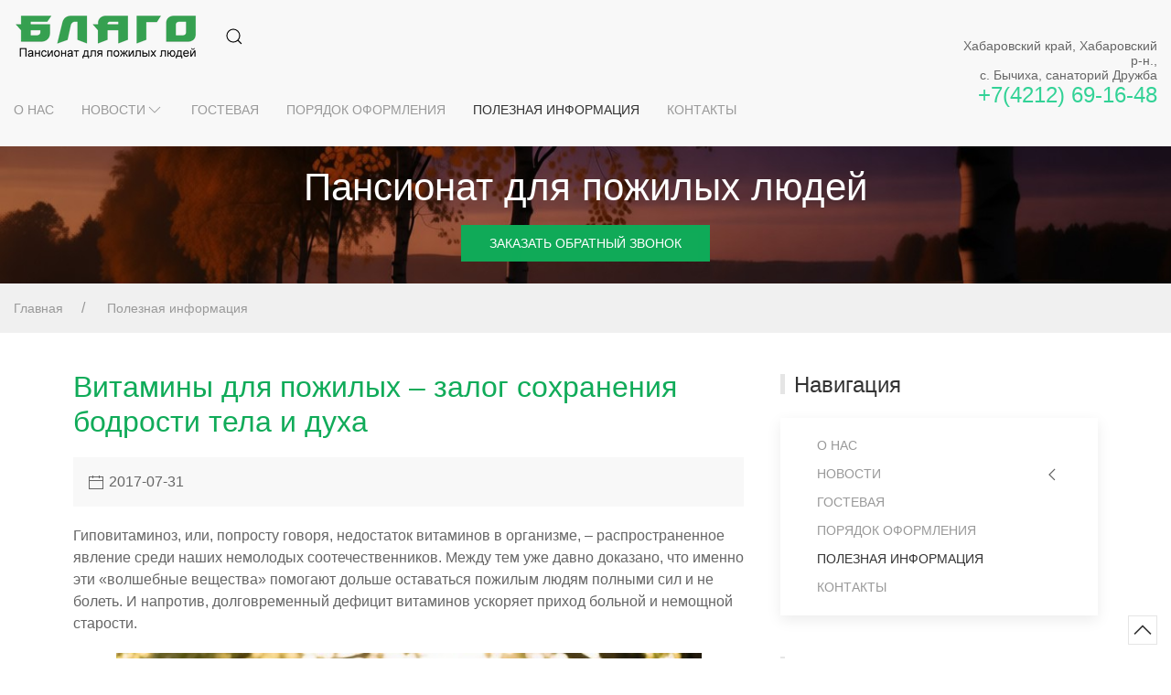

--- FILE ---
content_type: text/html; charset=UTF-8
request_url: https://pansionatblago.ru/publication/vitaminy-dlya-pozhilyh
body_size: 10100
content:
<!DOCTYPE html><html lang="ru-RU"> <!--<![endif]--><head><meta charset="UTF-8"><meta name="viewport" content="width=device-width, initial-scale=1"><link rel="profile" href="http://gmpg.org/xfn/11"><meta name='robots' content='index, follow, max-image-preview:large, max-snippet:-1, max-video-preview:-1' /><link media="all" href="https://pansionatblago.ru/wp-content/cache/autoptimize/css/autoptimize_34d22d4f84e0d333031915d04ee40070.css" rel="stylesheet"><title>Какие витамины нужны пожилым женщинам и мужчинам?</title><meta name="description" content="Список витаминов, которые способны замедлить процессы старения женщин и мужчин, улучшить общее самочувствие пожилого человека. Суточные нормы употребления витаминов." /><link rel="canonical" href="https://pansionatblago.ru/publication/vitaminy-dlya-pozhilyh" /><meta property="og:locale" content="ru_RU" /><meta property="og:type" content="article" /><meta property="og:title" content="Какие витамины нужны пожилым женщинам и мужчинам?" /><meta property="og:description" content="Список витаминов, которые способны замедлить процессы старения женщин и мужчин, улучшить общее самочувствие пожилого человека. Суточные нормы употребления витаминов." /><meta property="og:url" content="https://pansionatblago.ru/publication/vitaminy-dlya-pozhilyh" /><meta property="og:site_name" content="Пансионат для пожилых людей «Благо» г. Хабаровск" /><meta property="article:published_time" content="2017-07-31T07:02:15+00:00" /><meta property="article:modified_time" content="2025-11-18T18:36:55+00:00" /><meta property="og:image" content="https://pansionatblago.ru/wp-content/uploads/2017/07/vitaminy-dlya-pozhilyh.jpg" /><meta property="og:image:width" content="640" /><meta property="og:image:height" content="400" /><meta property="og:image:type" content="image/jpeg" /><meta name="author" content="SergeyPinchukov" /><meta name="twitter:card" content="summary_large_image" /><meta name="twitter:label1" content="Написано автором" /><meta name="twitter:data1" content="SergeyPinchukov" /><meta name="twitter:label2" content="Примерное время для чтения" /><meta name="twitter:data2" content="4 минуты" /> <script type="application/ld+json" class="yoast-schema-graph">{"@context":"https://schema.org","@graph":[{"@type":"Article","@id":"https://pansionatblago.ru/publication/vitaminy-dlya-pozhilyh#article","isPartOf":{"@id":"https://pansionatblago.ru/publication/vitaminy-dlya-pozhilyh"},"author":{"name":"SergeyPinchukov","@id":"https://pansionatblago.ru/#/schema/person/141991d6ec27be6384bac2cdacf2426c"},"headline":"Витамины для пожилых – залог сохранения бодрости тела и духа","datePublished":"2017-07-31T07:02:15+00:00","dateModified":"2025-11-18T18:36:55+00:00","mainEntityOfPage":{"@id":"https://pansionatblago.ru/publication/vitaminy-dlya-pozhilyh"},"wordCount":596,"image":{"@id":"https://pansionatblago.ru/publication/vitaminy-dlya-pozhilyh#primaryimage"},"thumbnailUrl":"https://pansionatblago.ru/wp-content/uploads/2017/07/vitaminy-dlya-pozhilyh.jpg","articleSection":["Полезная информация"],"inLanguage":"ru-RU"},{"@type":"WebPage","@id":"https://pansionatblago.ru/publication/vitaminy-dlya-pozhilyh","url":"https://pansionatblago.ru/publication/vitaminy-dlya-pozhilyh","name":"Какие витамины нужны пожилым женщинам и мужчинам?","isPartOf":{"@id":"https://pansionatblago.ru/#website"},"primaryImageOfPage":{"@id":"https://pansionatblago.ru/publication/vitaminy-dlya-pozhilyh#primaryimage"},"image":{"@id":"https://pansionatblago.ru/publication/vitaminy-dlya-pozhilyh#primaryimage"},"thumbnailUrl":"https://pansionatblago.ru/wp-content/uploads/2017/07/vitaminy-dlya-pozhilyh.jpg","datePublished":"2017-07-31T07:02:15+00:00","dateModified":"2025-11-18T18:36:55+00:00","author":{"@id":"https://pansionatblago.ru/#/schema/person/141991d6ec27be6384bac2cdacf2426c"},"description":"Список витаминов, которые способны замедлить процессы старения женщин и мужчин, улучшить общее самочувствие пожилого человека. Суточные нормы употребления витаминов.","breadcrumb":{"@id":"https://pansionatblago.ru/publication/vitaminy-dlya-pozhilyh#breadcrumb"},"inLanguage":"ru-RU","potentialAction":[{"@type":"ReadAction","target":["https://pansionatblago.ru/publication/vitaminy-dlya-pozhilyh"]}]},{"@type":"ImageObject","inLanguage":"ru-RU","@id":"https://pansionatblago.ru/publication/vitaminy-dlya-pozhilyh#primaryimage","url":"https://pansionatblago.ru/wp-content/uploads/2017/07/vitaminy-dlya-pozhilyh.jpg","contentUrl":"https://pansionatblago.ru/wp-content/uploads/2017/07/vitaminy-dlya-pozhilyh.jpg","width":640,"height":400,"caption":"Витамины для пожилых – залог сохранения бодрости тела и духа"},{"@type":"BreadcrumbList","@id":"https://pansionatblago.ru/publication/vitaminy-dlya-pozhilyh#breadcrumb","itemListElement":[{"@type":"ListItem","position":1,"name":"Главная страница","item":"https://pansionatblago.ru/"},{"@type":"ListItem","position":2,"name":"Витамины для пожилых – залог сохранения бодрости тела и духа"}]},{"@type":"WebSite","@id":"https://pansionatblago.ru/#website","url":"https://pansionatblago.ru/","name":"Пансионат для пожилых людей «Благо» г. Хабаровск","description":"Частный пансионат «Благо» – это не просто дом престарелых в Хабаровске, а комфортные условия проживания для пожилых людей с круглосуточным медицинским уходом и разнообразным досугом.","potentialAction":[{"@type":"SearchAction","target":{"@type":"EntryPoint","urlTemplate":"https://pansionatblago.ru/?s={search_term_string}"},"query-input":{"@type":"PropertyValueSpecification","valueRequired":true,"valueName":"search_term_string"}}],"inLanguage":"ru-RU"},{"@type":"Person","@id":"https://pansionatblago.ru/#/schema/person/141991d6ec27be6384bac2cdacf2426c","name":"SergeyPinchukov","image":{"@type":"ImageObject","inLanguage":"ru-RU","@id":"https://pansionatblago.ru/#/schema/person/image/","url":"https://secure.gravatar.com/avatar/747018c0554f2c24026fd564d4e2399225b404b3b74e8f11aebbefb66a2b51a0?s=96&d=mm&r=g","contentUrl":"https://secure.gravatar.com/avatar/747018c0554f2c24026fd564d4e2399225b404b3b74e8f11aebbefb66a2b51a0?s=96&d=mm&r=g","caption":"SergeyPinchukov"},"url":"https://pansionatblago.ru/author/dvgid"}]}</script> <link rel="alternate" type="application/rss+xml" title="Пансионат для пожилых людей «Благо» г. Хабаровск &raquo; Лента" href="https://pansionatblago.ru/feed" /><link rel="alternate" type="application/rss+xml" title="Пансионат для пожилых людей «Благо» г. Хабаровск &raquo; Лента комментариев" href="https://pansionatblago.ru/comments/feed" /><meta name="yandex-verification" content="7b2efc9517ec227c" /><meta name="google-site-verification" content="St8y07SNMwxcM6wHzLpT5BDGlKaBWY8tX8XNgUyOvl4" /><meta name='wmail-verification' content='74c8906e1d092e4d' /><meta name="msvalidate.01" content="1F218959B7A48F79D79D93832D28B64D" /><meta name="theme-color" content="#10ab59"><link rel="icon" href="https://pansionatblago.ru/wp-content/themes/pansionatblago/assets/img/favicon/favicon.ico"><link rel="apple-touch-icon" sizes="180x180" href="https://pansionatblago.ru/wp-content/themes/pansionatblago/assets/img/favicon/apple-touch-icon-180x180.png"></head><body class="wp-singular post-template-default single single-post postid-99 single-format-standard wp-theme-pansionatblago"><div id="page" class="site"><header class="uk-header site-header"><nav class="uk-navbar-container" uk-navbar><div class="uk-navbar-left"> <a class="uk-navbar-item uk-logo" href="https://pansionatblago.ru"> <img src="//pansionatblago.ru/wp-content/uploads/2019/07/logo.png" alt="Пансионат для пожилых людей «Благо» г. Хабаровск"> </a><div> <a class="uk-navbar-toggle" href="#" uk-search-icon title="Поиск по сайту" uk-tooltip="pos: left"></a><div class="uk-drop" uk-drop="mode: click; pos: left-center; offset: 0"><form class="uk-search uk-search-navbar uk-width-1-1 uk-background-default" role="form" action="https://pansionatblago.ru/" id="searchform" method="get"> <input class="uk-search-input" id="s" name="s" value="" type="search" placeholder="Искать..." autofocus></form></div></div> <a class="uk-navbar-toggle uk-button uk-hidden@m" href="#offcanvas-slide" uk-toggle><div uk-navbar-toggle-icon></div></a><div class="uk-visible@m" uk-header><ul id="menu-topmnu" class="uk-navbar-nav"><li id="menu-item-32" class="menu-item menu-item-type-post_type menu-item-object-page menu-item-32"><a href="https://pansionatblago.ru/o-pansionate">О нас</a></li><li id="menu-item-33" class="menu-item-myicon menu-item menu-item-type-taxonomy menu-item-object-category menu-item-has-children menu-item-33"><a href="https://pansionatblago.ru/news" uk-icon="icon: chevron-down">Новости</a><div class="uk-navbar-dropdown"><ul class="uk-nav uk-navbar-dropdown-nav sub-menu"><li id="menu-item-34" class="menu-item menu-item-type-taxonomy menu-item-object-category menu-item-34"><a href="https://pansionatblago.ru/news/general-news">Общие новости</a></li><li id="menu-item-58" class="menu-item menu-item-type-taxonomy menu-item-object-category menu-item-58"><a href="https://pansionatblago.ru/news/boarding-house-news">Новости пансионата</a></li></ul></div></li><li id="menu-item-35" class="menu-item menu-item-type-post_type menu-item-object-page menu-item-35"><a href="https://pansionatblago.ru/gostevaia">Гостевая</a></li><li id="menu-item-36" class="menu-item menu-item-type-post_type menu-item-object-page menu-item-36"><a href="https://pansionatblago.ru/poriadok-oformleniia">Порядок оформления</a></li><li id="menu-item-66" class="menu-item menu-item-type-taxonomy menu-item-object-category current-post-ancestor current-menu-parent current-post-parent menu-item-66 uk-active "><a href="https://pansionatblago.ru/publication">Полезная информация</a></li><li id="menu-item-37" class="menu-item menu-item-type-post_type menu-item-object-page menu-item-37"><a href="https://pansionatblago.ru/feedback">Контакты</a></li></ul></div></div><div class="uk-navbar-right uk-padding-small uk-visible@s"><div class="uk-text-right@m"> <address class="address-top uk-text-small uk-margin-remove">Хабаровский край, Хабаровский р-н.,<br/> с. Бычиха, санаторий Дружба</address> <a class="phone-top uk-text-lead uk-text-success uk-padding-remove" href="tel:+74212691648">+7(4212) 69-16-48</a></div></div></nav><div class="uk-background-muted uk-padding-small uk-hidden@s"><div uk-grid><div class="uk-width-1-1"> <address class="address-top uk-text-small uk-margin-remove">Хабаровский край, Хабаровский р-н.,<br/> с. Бычиха, санаторий Дружба</address> <a class="phone-top uk-text-lead uk-text-success uk-padding-remove" href="tel:+74212691648">+7(4212) 69-16-48</a></div></div></div><nav id="offcanvas-slide" uk-offcanvas overlay flip><div class="uk-offcanvas-bar"> <button class="uk-offcanvas-close" type="button" uk-close></button><h4 class="uk-heading-bullet">Навигация</h4><div class="menu-sidebarmnu-container"><ul id="menu-sidebarmnu" class="uk-nav-default uk-nav-parent-icon" uk-nav><li id="menu-item-26" class="menu-item menu-item-type-post_type menu-item-object-page menu-item-26"><a href="https://pansionatblago.ru/o-pansionate">О нас</a></li><li id="menu-item-27" class="uk-parent menu-item menu-item-type-taxonomy menu-item-object-category menu-item-has-children menu-item-27"><a href="https://pansionatblago.ru/news">Новости</a><ul class="uk-nav-sub"><li id="menu-item-28" class="menu-item menu-item-type-taxonomy menu-item-object-category menu-item-28"><a href="https://pansionatblago.ru/news/general-news">Общие новости</a></li><li id="menu-item-57" class="menu-item menu-item-type-taxonomy menu-item-object-category menu-item-57"><a href="https://pansionatblago.ru/news/boarding-house-news">Новости пансионата</a></li></ul></li><li id="menu-item-29" class="menu-item menu-item-type-post_type menu-item-object-page menu-item-29"><a href="https://pansionatblago.ru/gostevaia">Гостевая</a></li><li id="menu-item-30" class="menu-item menu-item-type-post_type menu-item-object-page menu-item-30"><a href="https://pansionatblago.ru/poriadok-oformleniia">Порядок оформления</a></li><li id="menu-item-67" class="menu-item menu-item-type-taxonomy menu-item-object-category current-post-ancestor current-menu-parent current-post-parent menu-item-67 uk-active "><a href="https://pansionatblago.ru/publication">Полезная информация</a></li><li id="menu-item-31" class="menu-item menu-item-type-post_type menu-item-object-page menu-item-31"><a href="https://pansionatblago.ru/feedback">Контакты</a></li></ul></div><div class="uk-margin-top"> <a href="/sitemap" class="uk-icon-button uk-margin-small-right" uk-icon="icon: list" title="Карта сайта" uk-tooltip></a></div></div></nav><div class="uk-height-small uk-background-cover uk-flex" uk-parallax="bgy: -200" style="background-image: url('//pansionatblago.ru/wp-content/uploads/2025/11/bg_3_2025.jpg');"><div class="uk-width-1-2@m uk-text-center uk-margin-auto uk-margin-auto-vertical"><div class="uk-article-title uk-light uk-animation-slide-top-small">Пансионат для пожилых людей</div><p uk-margin class="uk-margin-remove-bottom"> <a class="uk-button uk-button-primary uk-animation-slide-bottom-small" href="/feedback" target="_blank" title="Мы вам перезвоним" uk-tooltip>Заказать обратный звонок</a></p></div></div></header><ul class="uk-breadcrumb uk-background-muted2 uk-margin-remove uk-padding-small"><li class="first-item"> <a href="https://pansionatblago.ru/">Главная</a></li><li class="0-item"> <a href="https://pansionatblago.ru/publication">Полезная информация</a></li><li><span class="last-item">Витамины для пожилых – залог сохранения бодрости тела и духа</span></li></ul><div id="content" class="site-content"><section id="primary" class="uk-section uk-padding content-area"><div class="uk-container"><div uk-grid><main id="main" class="uk-width-2-3@l site-main"><article id="post-99" class="post-99 post type-post status-publish format-standard has-post-thumbnail hentry category-publication"><header class="entry-header mytitle uk-margin-bottom"><h1 class="uk-h1 uk-text-primary uk-animation-slide-left-small entry-title" uk-scrollspy-class="uk-animation-slide-left-small">Витамины для пожилых – залог сохранения бодрости тела и духа</h1><div class="uk-background-muted uk-padding-small"> <span uk-icon="icon: calendar"></span> <time class="item-time" itemprop="datePublished" datetime="2017-07-31"> 2017-07-31</time></div></header><div class="entry-content mytitle"><p>Гиповитаминоз, или, попросту говоря, недостаток витаминов в организме, – распространенное явление среди наших немолодых соотечественников. Между тем уже давно доказано, что именно эти «волшебные вещества» помогают дольше оставаться пожилым людям полными сил и не болеть. И напротив, долговременный дефицит витаминов ускоряет приход больной и немощной старости.</p><p><img fetchpriority="high" decoding="async" class=" size-full wp-image-1022 uk-align-center uk-margin-remove-adjacent" src="https://pansionatblago.ru/wp-content/uploads/2017/07/vitaminy-dlya-pozhilyh.jpg" alt="Витамины для пожилых – залог сохранения бодрости тела и духа" width="640" height="400"></p><h2>Азбука здоровья и долголетия</h2><p>Список витаминов, которые способны замедлить процессы старения, улучшить общее самочувствие пожилого человека и предотвратить риск развития тяжких недугов, включает в себя едва ли не половину латинского алфавита:</p><ul><li>A и E. Их не зря называют витаминами молодости – они помогают бороться с процессами старения на клеточном уровне. В пожилом возрасте они спасают от проблем с сосудами, ухудшения зрения, сухости кожи и выпадения волос.</li><li>B. Эта целая группа витаминов, которая поддерживает в порядке состояние кожных покровов, регулирует работу сердца, нервной и эндокринной систем. Рибофлавин (B2) не дает потерять остроту зрения и впасть в депрессию, а B3 нормализует сон. Витамин B6 защищает от «прострелов» в области поясницы, B9 (фолиевая кислота) – от анемии, а B12 – от инсультов и сердечных заболеваний.</li><li>D. Необходим для нормального усвоения кальция, который, в свою очередь, нужен для предотвращения остеопороза в пожилом возрасте, особенно у женщин.</li><li>K. Еще один витамин, который помогает усваиваться кальцию. К тому же филлохинон повышает свертываемость крови, чем снижает риск возникновения кровотечений.</li><li>C. Всем известная аскорбиновая кислота отвечает за стойкость иммунитета, разжижает кровь, участвует в холестериновом обмене и синтезе коллагена, который необходим для хрящей и сухожили).</li><li>PP. Нормализует артериальное давление и работу нервной системы. А еще никотиновая кислота помогает организму бороться с раковыми клетками.</li><li>F. Благодаря фолиевой кислоте из организма пожилых людей выводится холестерин, в результате чего нормализуется артериальное давление и сердечный ритм.</li></ul><h2>Почему пожилым необходимо принимать витамины дополнительно</h2><p>Есть несколько причин, по которым в пожилом возрасте может возникнуть гиповитаминоз:</p><ul><li>Несбалансированный рацион. Организовать правильное питание немолодых людей получается не у всех и не всегда. Стол отечественных пенсионеров зачастую «грешит» монотонностью, большой калорийностью и бедностью на витамины и минералы.</li><li>Меньший объем пищи. Из-за небольшой физической активности немолодым людям необходимо меньше кушать, а потребность в витаминах и некоторых минералах у них увеличивается.</li><li>Износ организма, прием медикаментов, алкоголя, никотиновая зависимость и хронические болезни. Состояние желудочно-кишечного тракта и ферментных систем не позволяет полезным веществам из пищи всасываться в полном объеме.</li><li>Невозможность долгого пребывания на солнце. Синтез витамина D3 не происходит без воздействия ультрафиолета, отсюда – его дефицит в организме.</li></ul><p>Выходов из ситуации может быть два. Первый – ввести в рацион максимальное количество продуктов с содержанием витаминов. Такой шаг даст результат только в том случае, если пожилой человек остается физически активным. Выход второй – восполнять дефицит с помощью приема поливитаминных комплексов. В таких аптечных препаратах в необходимых количествах и пропорциях содержатся не только витамины, но и необходимые для нормальной жизнедеятельности организма минеральные вещества.</p><h2>Норма витаминов для пожилых мужчин и женщин – есть ли разница?</h2><p>Потребность витаминов для пожилых людей может различаться в зависимости от их пола (ввиду особенностей организма):</p><ul><li>Мужчины «за 50» больше нуждаются в витамине K, чем женщины того же возраста. Их ежедневная норма – 80 мкг, в то время как женщинам достаточно 65 мкг.</li><li>Больше мужчинам необходимо и витамина E: 10 ME в день против женской «дозы» 8 ME.</li><li>А вот витамин D, в котором женщины особо нуждаются с наступлением менопаузы, мужчинам в препаратах назначают с осторожностью – имеется ряд противопоказаний для их применения.</li></ul><p>В любом случае определить, в каких именно витаминах нуждается пожилой человек, и какой поливитаминный комплекс сохранит здоровье и бодрость, может только лечащий врач.</p><p><div class="uk-alert-primary" uk-alert><p>По вопросам проживания в нашем пансионате для пожилых «Благо» в г. Хабаровске позвоните по телефону: 7(4212) 69-16-48</p></div></p></div></article><div class="share uk-padding-small" uk-alert><div class="uk-grid-small" uk-grid><div class="uk-width-expand@m uk-text-bold uk-text-small"> Вы можете поделиться полезной информацией, нажав кнопку вашей любимой социальной сети:</div><div class="uk-width-auto@m uk-text-right@l uk-flex uk-flex-middle"><div class="uSocial-Share" data-pid="d65c6f7f0b7325f7b50cae8039f03b9e" data-type="share" data-options="round-rect,style1,default,absolute,horizontal,size24,eachCounter1,counter0,nomobile" data-social="vk,ok"></div></div></div></div><li id="listcategorypostswidget-3" class="widget widget_listcategorypostswidget"><h2 class="uk-h2 uk-heading-bullet uk-margin-medium-top uk-margin-medium-bottom">Популярные публикации</h2><div class="uk-child-width-1-2@s" uk-grid><div><div id="su-post-743" class="uk-card uk-card-default uk-card-small"><div class="uk-padding-small"><div class="uk-grid-small uk-flex-middle" uk-grid><div class="uk-width-auto"> <a class="uk-icon-button" href="https://pansionatblago.ru/publication" title="Полезная информация" uk-tooltip="pos: right" uk-icon="icon: list"></a></div><div class="uk-width-expand"><p class="uk-text-meta uk-margin-remove-top"><time datetime="2023-02-25">2023-02-25</time></p></div></div></div><div class="uk-card-footer"> <a href="https://pansionatblago.ru/publication/ways-to-communicate-with-an-older-person-who-does-not-speak" class="uk-button uk-button-text" uk-tooltip="pos: top" title="Читать статью">Подробнее</a></div></div></div><div><div id="su-post-722" class="uk-card uk-card-default uk-card-small"><div class="uk-padding-small"><div class="uk-grid-small uk-flex-middle" uk-grid><div class="uk-width-auto"> <a class="uk-icon-button" href="https://pansionatblago.ru/publication" title="Полезная информация" uk-tooltip="pos: right" uk-icon="icon: list"></a></div><div class="uk-width-expand"><p class="uk-text-meta uk-margin-remove-top"><time datetime="2022-11-25">2022-11-25</time></p></div></div></div><div class="uk-card-footer"> <a href="https://pansionatblago.ru/publication/what-exercises-should-older-people-avoid-and-why" class="uk-button uk-button-text" uk-tooltip="pos: top" title="Читать статью">Подробнее</a></div></div></div><div><div id="su-post-602" class="uk-card uk-card-default uk-card-small"><div class="uk-padding-small"><div class="uk-grid-small uk-flex-middle" uk-grid><div class="uk-width-auto"> <a class="uk-icon-button" href="https://pansionatblago.ru/publication" title="Полезная информация" uk-tooltip="pos: right" uk-icon="icon: list"></a></div><div class="uk-width-expand"><p class="uk-text-meta uk-margin-remove-top"><time datetime="2021-08-10">2021-08-10</time></p></div></div></div><div class="uk-card-footer"> <a href="https://pansionatblago.ru/publication/if-a-person-with-dementia-refuses-food-and-water" class="uk-button uk-button-text" uk-tooltip="pos: top" title="Читать статью">Подробнее</a></div></div></div><div><div id="su-post-765" class="uk-card uk-card-default uk-card-small"><div class="uk-padding-small"><div class="uk-grid-small uk-flex-middle" uk-grid><div class="uk-width-auto"> <a class="uk-icon-button" href="https://pansionatblago.ru/publication" title="Полезная информация" uk-tooltip="pos: right" uk-icon="icon: list"></a></div><div class="uk-width-expand"><p class="uk-text-meta uk-margin-remove-top"><time datetime="2023-05-10">2023-05-10</time></p></div></div></div><div class="uk-card-footer"> <a href="https://pansionatblago.ru/publication/all-about-communicating-with-older-people-with-hearing-impairments" class="uk-button uk-button-text" uk-tooltip="pos: top" title="Читать статью">Подробнее</a></div></div></div></div></li></main><div class="uk-width-1-3@l"><aside id="secondary" class="uk-sidebar widget-area"><div id="true_sidebar_vertical_menu_widget-2" class="widget widget_true_sidebar_vertical_menu_widget"><h4 class="uk-h3 uk-heading-bullet">Навигация</h4><div class="uk-card uk-card-default uk-card-body uk-margin-medium-bottom"><ul id="menu-sidebarmnu-1" class="uk-nav-default uk-nav-parent-icon uk-text-uppercase" uk-nav><li class="menu-item menu-item-type-post_type menu-item-object-page menu-item-26"><a href="https://pansionatblago.ru/o-pansionate">О нас</a></li><li class="uk-parent menu-item menu-item-type-taxonomy menu-item-object-category menu-item-has-children menu-item-27"><a href="https://pansionatblago.ru/news">Новости</a><ul class="uk-nav-sub"><li class="menu-item menu-item-type-taxonomy menu-item-object-category menu-item-28"><a href="https://pansionatblago.ru/news/general-news">Общие новости</a></li><li class="menu-item menu-item-type-taxonomy menu-item-object-category menu-item-57"><a href="https://pansionatblago.ru/news/boarding-house-news">Новости пансионата</a></li></ul></li><li class="menu-item menu-item-type-post_type menu-item-object-page menu-item-29"><a href="https://pansionatblago.ru/gostevaia">Гостевая</a></li><li class="menu-item menu-item-type-post_type menu-item-object-page menu-item-30"><a href="https://pansionatblago.ru/poriadok-oformleniia">Порядок оформления</a></li><li class="menu-item menu-item-type-taxonomy menu-item-object-category current-post-ancestor current-menu-parent current-post-parent menu-item-67 uk-active "><a href="https://pansionatblago.ru/publication">Полезная информация</a></li><li class="menu-item menu-item-type-post_type menu-item-object-page menu-item-31"><a href="https://pansionatblago.ru/feedback">Контакты</a></li></ul></div></div<div id="listcategorypostswidget-2" class="widget widget_listcategorypostswidget"><h4 class="uk-h3 uk-heading-bullet">Последние публикации</h4><div class="uk-flex uk-flex-middle uk-margin-bottom uk-box-shadow-medium uk-background-muted uk-padding-small box-shadow hoverable"><div class="uk-width-1-4 uk-overflow-hidden uk-border-circle uk-position-relative uk-position-z-index uk-scrollspy-inview uk-animation-slide-right-small" uk-scrollspy-class="uk-animation-slide-right-small"> <img width="100" height="100" src="https://pansionatblago.ru/wp-content/uploads/2025/12/home-first-aid-kit-for-an-elderly-person-100x100.jpg" class="uk-animation-reverse uk-transform-origin-top-right wp-post-image" alt="Как собрать домашнюю аптечку для пожилого человека" uk-scrollspy="cls: uk-animation-kenburns; repeat: true" decoding="async" loading="lazy" /></div><div class="uk-width-3-4 uk-margin-left"> <span class="uk-text-primary" uk-icon="icon: calendar"></span> <time class="uk-text-small uk-text-primary" itemprop="datePublished" datetime="2025-12-25">2025-12-25</time><p class="uk-margin-remove-top" ><a class="uk-link-text" href="https://pansionatblago.ru/publication/home-first-aid-kit-for-an-elderly-person" title="">Как собрать домашнюю аптечку для пожилого человека</a></p></div></div><div class="uk-flex uk-flex-middle uk-margin-bottom uk-box-shadow-medium uk-background-muted uk-padding-small box-shadow hoverable"><div class="uk-width-1-4 uk-overflow-hidden uk-border-circle uk-position-relative uk-position-z-index uk-scrollspy-inview uk-animation-slide-right-small" uk-scrollspy-class="uk-animation-slide-right-small"> <img width="100" height="100" src="https://pansionatblago.ru/wp-content/uploads/2025/12/daily-monitoring-of-the-elderly-persons-health-100x100.jpg" class="uk-animation-reverse uk-transform-origin-top-right wp-post-image" alt="Как самостоятельно вести ежедневный мониторинг здоровья пожилого человека" uk-scrollspy="cls: uk-animation-kenburns; repeat: true" decoding="async" loading="lazy" /></div><div class="uk-width-3-4 uk-margin-left"> <span class="uk-text-primary" uk-icon="icon: calendar"></span> <time class="uk-text-small uk-text-primary" itemprop="datePublished" datetime="2025-12-10">2025-12-10</time><p class="uk-margin-remove-top" ><a class="uk-link-text" href="https://pansionatblago.ru/publication/daily-monitoring-of-the-elderly-persons-health" title="">Как самостоятельно вести ежедневный мониторинг здоровья пожилого человека</a></p></div></div><div class="uk-flex uk-flex-middle uk-margin-bottom uk-box-shadow-medium uk-background-muted uk-padding-small box-shadow hoverable"><div class="uk-width-1-4 uk-overflow-hidden uk-border-circle uk-position-relative uk-position-z-index uk-scrollspy-inview uk-animation-slide-right-small" uk-scrollspy-class="uk-animation-slide-right-small"> <img width="100" height="100" src="https://pansionatblago.ru/wp-content/uploads/2025/11/dementciya-u-pozhilogo-cheloveka-100x100.jpg" class="uk-animation-reverse uk-transform-origin-top-right wp-post-image" alt="Как распознать деменцию у пожилого человека и помочь ему" uk-scrollspy="cls: uk-animation-kenburns; repeat: true" decoding="async" loading="lazy" /></div><div class="uk-width-3-4 uk-margin-left"> <span class="uk-text-primary" uk-icon="icon: calendar"></span> <time class="uk-text-small uk-text-primary" itemprop="datePublished" datetime="2025-11-25">2025-11-25</time><p class="uk-margin-remove-top" ><a class="uk-link-text" href="https://pansionatblago.ru/publication/dementciya-u-pozhilogo-cheloveka" title="">Как распознать деменцию у пожилого человека и помочь ему</a></p></div></div><div class="uk-flex uk-flex-middle uk-margin-bottom uk-box-shadow-medium uk-background-muted uk-padding-small box-shadow hoverable"><div class="uk-width-1-4 uk-overflow-hidden uk-border-circle uk-position-relative uk-position-z-index uk-scrollspy-inview uk-animation-slide-right-small" uk-scrollspy-class="uk-animation-slide-right-small"> <img width="100" height="100" src="https://pansionatblago.ru/wp-content/uploads/2025/11/memory-impairment-in-the-elderly-100x100.jpg" class="uk-animation-reverse uk-transform-origin-top-right wp-post-image" alt="Как организовать быт, если пожилой человек начинает путать время, дни недели и события" uk-scrollspy="cls: uk-animation-kenburns; repeat: true" decoding="async" loading="lazy" /></div><div class="uk-width-3-4 uk-margin-left"> <span class="uk-text-primary" uk-icon="icon: calendar"></span> <time class="uk-text-small uk-text-primary" itemprop="datePublished" datetime="2025-11-10">2025-11-10</time><p class="uk-margin-remove-top" ><a class="uk-link-text" href="https://pansionatblago.ru/publication/memory-impairment-in-the-elderly" title="">Как организовать быт, если пожилой человек начинает путать время, дни недели и события</a></p></div></div><div class="uk-flex uk-flex-middle uk-margin-bottom uk-box-shadow-medium uk-background-muted uk-padding-small box-shadow hoverable"><div class="uk-width-1-4 uk-overflow-hidden uk-border-circle uk-position-relative uk-position-z-index uk-scrollspy-inview uk-animation-slide-right-small" uk-scrollspy-class="uk-animation-slide-right-small"> <img width="100" height="100" src="https://pansionatblago.ru/wp-content/uploads/2025/10/how-to-protect-an-older-person-from-colds-and-flu-100x100.jpg" class="uk-animation-reverse uk-transform-origin-top-right wp-post-image" alt="Как защитить пожилого человека от простуды и гриппа, если вы живёте большой семьёй" uk-scrollspy="cls: uk-animation-kenburns; repeat: true" decoding="async" loading="lazy" /></div><div class="uk-width-3-4 uk-margin-left"> <span class="uk-text-primary" uk-icon="icon: calendar"></span> <time class="uk-text-small uk-text-primary" itemprop="datePublished" datetime="2025-10-25">2025-10-25</time><p class="uk-margin-remove-top" ><a class="uk-link-text" href="https://pansionatblago.ru/publication/how-to-protect-an-older-person-from-colds-and-flu" title="">Как защитить пожилого человека от простуды и гриппа, если вы живёте большой семьёй</a></p></div></div></div  </aside></div></div></div></section></div><footer id="colophon" class="uk-footer uk-background-primary uk-light uk-padding-small site-footer"><div class="uk-container site-info"><div uk-grid><div class="uk-width-expand@l uk-width-1-2@s uk-text-left"> Пансионат для пожилых людей «Благо» г. Хабаровск &copy; 2013-2025</br><p class="uk-text-small uk-margin-remove"> Разработка сайта <a class="uk-text-warning" uk-tooltip title="Данный сайт разработали" target="_blank" href="http://dvgid.ru">«ДВ Гид»</a> &amp;
 Хостинг сайтов <a class="uk-text-warning" uk-tooltip title="Сайт размещается" target="_blank" href="https://landinghost.ru">«LandingHost»</a></p></div><div class="uk-width-expand@l uk-width-1-2@s uk-text-right@m uk-margin-small-top"> <a href="/sitemap" class="uk-icon-button uk-margin-small-right" uk-icon="icon: list" title="Карта сайта" uk-tooltip></a></div></div></div></footer> <a id="js-scroll-trigger" class="uk-position-fixed uk-position-small uk-position-bottom-right uk-button uk-button-default uk-button-small uk-padding-remove-horizontal" uk-icon="icon: chevron-up; ratio: 1.5" href="#target" uk-scroll></a></div> <!--[if lt IE 9]> <script src="https://oss.maxcdn.com/html5shiv/3.7.2/html5shiv.min.js"></script> <script src="https://oss.maxcdn.com/respond/1.4.2/respond.min.js"></script> <![endif]--> <script type="speculationrules">{"prefetch":[{"source":"document","where":{"and":[{"href_matches":"/*"},{"not":{"href_matches":["/wp-*.php","/wp-admin/*","/wp-content/uploads/*","/wp-content/*","/wp-content/plugins/*","/wp-content/themes/pansionatblago/*","/*\\?(.+)"]}},{"not":{"selector_matches":"a[rel~=\"nofollow\"]"}},{"not":{"selector_matches":".no-prefetch, .no-prefetch a"}}]},"eagerness":"conservative"}]}</script> <script async src="https://usocial.pro/usocial/usocial.js?v=6.1.4" data-script="usocial" charset="utf-8"></script>  <script type="text/javascript" >(function (d, w, c) { (w[c] = w[c] || []).push(function() { try { w.yaCounter22900147 = new Ya.Metrika({ id:22900147, clickmap:true, trackLinks:true, accurateTrackBounce:true, webvisor:true, trackHash:true }); } catch(e) { } }); var n = d.getElementsByTagName("script")[0], s = d.createElement("script"), f = function () { n.parentNode.insertBefore(s, n); }; s.type = "text/javascript"; s.async = true; s.src = "https://mc.yandex.ru/metrika/watch.js"; if (w.opera == "[object Opera]") { d.addEventListener("DOMContentLoaded", f, false); } else { f(); } })(document, window, "yandex_metrika_callbacks");</script> <noscript><div><img src="https://mc.yandex.ru/watch/22900147" style="position:absolute; left:-9999px;" alt="" /></div></noscript>  <script async src="https://www.googletagmanager.com/gtag/js?id=UA-110099185-1"></script> <script>window.dataLayer = window.dataLayer || [];
  function gtag(){dataLayer.push(arguments);}
  gtag('js', new Date());

  gtag('config', 'UA-110099185-1');</script><script defer src="https://pansionatblago.ru/wp-content/cache/autoptimize/js/autoptimize_af99c9e67c5f74c53c3b692254c94ff6.js"></script></body></html>
<!-- *´¨)
     ¸.•´¸.•*´¨) ¸.•*¨)
     (¸.•´ (¸.•` ¤ Comet Cache is Fully Functional ¤ ´¨) -->

<!-- Cache File Version Salt:       n/a -->

<!-- Cache File URL:                https://pansionatblago.ru/publication/vitaminy-dlya-pozhilyh -->
<!-- Cache File Path:               /cache/comet-cache/cache/https/pansionatblago-ru/publication/vitaminy-dlya-pozhilyh.html -->

<!-- Cache File Generated Via:      HTTP request -->
<!-- Cache File Generated On:       Jan 26th, 2026 @ 8:15 am UTC -->
<!-- Cache File Generated In:       0.24557 seconds -->

<!-- Cache File Expires On:         Feb 2nd, 2026 @ 8:15 am UTC -->
<!-- Cache File Auto-Rebuild On:    Feb 2nd, 2026 @ 8:15 am UTC -->

<!-- Loaded via Cache On:    Jan 27th, 2026 @ 12:24 am UTC -->
<!-- Loaded via Cache In:    0.00360 seconds -->